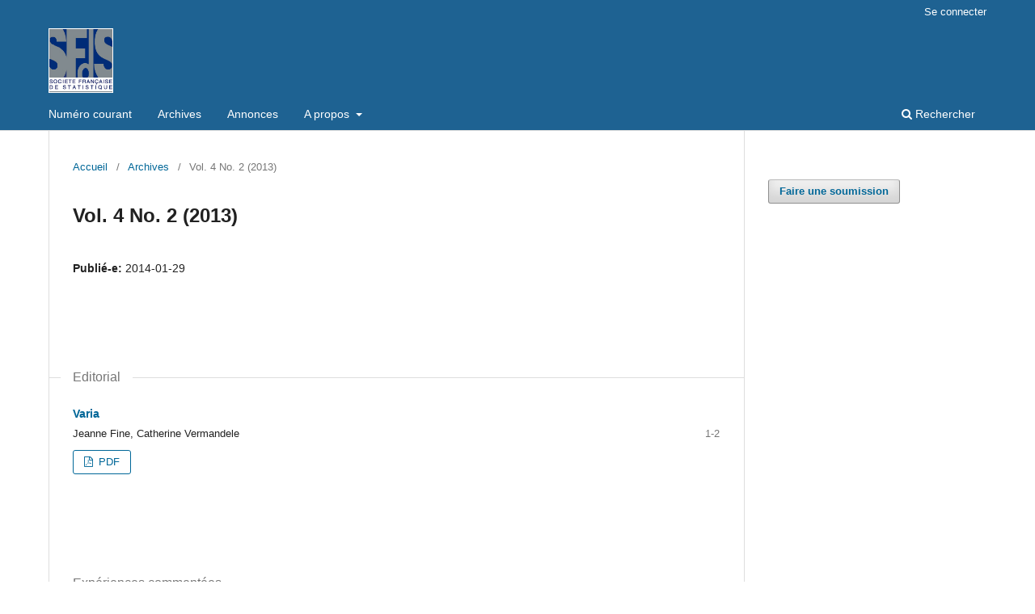

--- FILE ---
content_type: text/html; charset=utf-8
request_url: https://statistique-et-enseignement.fr/index.php/StatEns/issue/view/29
body_size: 12122
content:
<!DOCTYPE html>
<html lang="fr-CA" xml:lang="fr-CA">
<head>
	<meta charset="utf-8">
	<meta name="viewport" content="width=device-width, initial-scale=1.0">
	<title>
		Vol. 4 No. 2 (2013)
							| Statistique et Enseignement
			</title>

	
<meta name="generator" content="Open Journal Systems 3.3.0.8">
	<link rel="stylesheet" href="https://statistique-et-enseignement.fr/index.php/StatEns/$$$call$$$/page/page/css?name=stylesheet" type="text/css" /><link rel="stylesheet" href="https://statistique-et-enseignement.fr/index.php/StatEns/$$$call$$$/page/page/css?name=font" type="text/css" /><link rel="stylesheet" href="https://statistique-et-enseignement.fr/lib/pkp/styles/fontawesome/fontawesome.css?v=3.3.0.8" type="text/css" />
</head>
<body class="pkp_page_issue pkp_op_view has_site_logo" dir="ltr">

	<div class="pkp_structure_page">

				<header class="pkp_structure_head" id="headerNavigationContainer" role="banner">
						 <nav class="cmp_skip_to_content" aria-label="Aller directement aux liens de contenu">
	<a href="#pkp_content_main">Aller directement au contenu principal</a>
	<a href="#siteNav">Aller directement au menu principal</a>
		<a href="#pkp_content_footer">Aller au pied de page</a>
</nav>

			<div class="pkp_head_wrapper">

				<div class="pkp_site_name_wrapper">
					<button class="pkp_site_nav_toggle">
						<span>Open Menu</span>
					</button>
										<div class="pkp_site_name">
																<a href="						https://statistique-et-enseignement.fr/index.php/StatEns/index
					" class="is_img">
							<img src="https://statistique-et-enseignement.fr/public/journals/5/pageHeaderLogoImage_fr_CA.jpg" width="150" height="150"  />
						</a>
										</div>
				</div>

				
				<nav class="pkp_site_nav_menu" aria-label="Navigation dans le site">
					<a id="siteNav"></a>
					<div class="pkp_navigation_primary_row">
						<div class="pkp_navigation_primary_wrapper">
																				<ul id="navigationPrimary" class="pkp_navigation_primary pkp_nav_list">
								<li class="">
				<a href="https://statistique-et-enseignement.fr/index.php/StatEns/issue/current">
					Numéro courant
				</a>
							</li>
								<li class="">
				<a href="https://statistique-et-enseignement.fr/index.php/StatEns/issue/archive">
					Archives
				</a>
							</li>
								<li class="">
				<a href="https://statistique-et-enseignement.fr/index.php/StatEns/announcement">
					Annonces
				</a>
							</li>
								<li class="">
				<a href="https://statistique-et-enseignement.fr/index.php/StatEns/about">
					A propos
				</a>
									<ul>
																					<li class="">
									<a href="https://statistique-et-enseignement.fr/index.php/StatEns/about">
										A propos
									</a>
								</li>
																												<li class="">
									<a href="https://statistique-et-enseignement.fr/index.php/StatEns/about/submissions">
										Soumissions
									</a>
								</li>
																												<li class="">
									<a href="https://statistique-et-enseignement.fr/index.php/StatEns/about/editorialTeam">
										Comité éditorial
									</a>
								</li>
																												<li class="">
									<a href="https://statistique-et-enseignement.fr/index.php/StatEns/about/contact">
										Contact
									</a>
								</li>
																		</ul>
							</li>
			</ul>

				

																						<div class="pkp_navigation_search_wrapper">
									<a href="https://statistique-et-enseignement.fr/index.php/StatEns/search" class="pkp_search pkp_search_desktop">
										<span class="fa fa-search" aria-hidden="true"></span>
										Rechercher
									</a>
								</div>
													</div>
					</div>
					<div class="pkp_navigation_user_wrapper" id="navigationUserWrapper">
							<ul id="navigationUser" class="pkp_navigation_user pkp_nav_list">
															<li class="profile">
				<a href="https://statistique-et-enseignement.fr/index.php/StatEns/login">
					Se connecter
				</a>
							</li>
										</ul>

					</div>
				</nav>
			</div><!-- .pkp_head_wrapper -->
		</header><!-- .pkp_structure_head -->

						<div class="pkp_structure_content has_sidebar">
			<div class="pkp_structure_main" role="main">
				<a id="pkp_content_main"></a>

<div class="page page_issue">

				<nav class="cmp_breadcrumbs" role="navigation" aria-label="Vous êtes ici :">
	<ol>
		<li>
			<a href="https://statistique-et-enseignement.fr/index.php/StatEns/index">
				Accueil
			</a>
			<span class="separator">/</span>
		</li>
		<li>
			<a href="https://statistique-et-enseignement.fr/index.php/StatEns/issue/archive">
				Archives
			</a>
			<span class="separator">/</span>
		</li>
		<li class="current" aria-current="page">
			<span aria-current="page">
									Vol. 4 No. 2 (2013)
							</span>
		</li>
	</ol>
</nav>
		<h1>
			Vol. 4 No. 2 (2013)
		</h1>
			<div class="obj_issue_toc">

		
		<div class="heading">

						
				
				
							<div class="published">
				<span class="label">
					Publié-e:
				</span>
				<span class="value">
					2014-01-29
				</span>
			</div>
			</div>

		
		<div class="sections">
			<div class="section">
									<h2>
					Editorial
				</h2>
						<ul class="cmp_article_list articles">
									<li>
						
	
<div class="obj_article_summary">
	
	<h3 class="title">
		<a id="article-246" href="https://statistique-et-enseignement.fr/index.php/StatEns/article/view/246">
			Varia
					</a>
	</h3>

		<div class="meta">
				<div class="authors">
			Jeanne Fine, Catherine Vermandele
		</div>
		
							<div class="pages">
				1-2
			</div>
		
		
	</div>
	
			<ul class="galleys_links">
																									<li>
																										
	
							

<a class="obj_galley_link pdf" href="https://statistique-et-enseignement.fr/index.php/StatEns/article/view/246/229" aria-labelledby=article-246>

		
	PDF

	</a>
				</li>
					</ul>
	
	
</div>
					</li>
							</ul>
				</div>
			<div class="section">
									<h2>
					Expériences commentées
				</h2>
						<ul class="cmp_article_list articles">
									<li>
						
	
<div class="obj_article_summary">
	
	<h3 class="title">
		<a id="article-241" href="https://statistique-et-enseignement.fr/index.php/StatEns/article/view/241">
			J’ai testé pour vous… un MOOC
					</a>
	</h3>

		<div class="meta">
				<div class="authors">
			Nathalie Villa-Vialaneix
		</div>
		
							<div class="pages">
				3-17
			</div>
		
		
	</div>
	
			<ul class="galleys_links">
																									<li>
																										
	
							

<a class="obj_galley_link pdf" href="https://statistique-et-enseignement.fr/index.php/StatEns/article/view/241/224" aria-labelledby=article-241>

		
	PDF

	</a>
				</li>
					</ul>
	
	
</div>
					</li>
									<li>
						
	
<div class="obj_article_summary">
	
	<h3 class="title">
		<a id="article-242" href="https://statistique-et-enseignement.fr/index.php/StatEns/article/view/242">
			Savoir académique, savoirs pratiques : tensions et recherche d'équilibre - Le cours de statistique à HEC Paris et à ESCP Europe
					</a>
	</h3>

		<div class="meta">
				<div class="authors">
			Corinne Hahn, Gilles Stoltz
		</div>
		
							<div class="pages">
				19-52
			</div>
		
		
	</div>
	
			<ul class="galleys_links">
																									<li>
																										
	
							

<a class="obj_galley_link pdf" href="https://statistique-et-enseignement.fr/index.php/StatEns/article/view/242/225" aria-labelledby=article-242>

		
	PDF

	</a>
				</li>
					</ul>
	
	
</div>
					</li>
									<li>
						
	
<div class="obj_article_summary">
	
	<h3 class="title">
		<a id="article-243" href="https://statistique-et-enseignement.fr/index.php/StatEns/article/view/243">
			Conceptions du hasard et biais probabilistes chez des enseignants du second degré :  effet d'une formation courte
					</a>
	</h3>

		<div class="meta">
				<div class="authors">
			Nicolas Gauvrit
		</div>
		
							<div class="pages">
				53-66
			</div>
		
		
	</div>
	
			<ul class="galleys_links">
																									<li>
																										
	
							

<a class="obj_galley_link pdf" href="https://statistique-et-enseignement.fr/index.php/StatEns/article/view/243/226" aria-labelledby=article-243>

		
	PDF

	</a>
				</li>
					</ul>
	
	
</div>
					</li>
							</ul>
				</div>
			<div class="section">
									<h2>
					Outils et documents
				</h2>
						<ul class="cmp_article_list articles">
									<li>
						
	
<div class="obj_article_summary">
	
	<h3 class="title">
		<a id="article-244" href="https://statistique-et-enseignement.fr/index.php/StatEns/article/view/244">
			Les mesures de la fécondité comme support pédagogique à l'enseignement de la statistique
					</a>
	</h3>

		<div class="meta">
				<div class="authors">
			Evelyne Laurent
		</div>
		
							<div class="pages">
				67-85
			</div>
		
		
	</div>
	
			<ul class="galleys_links">
																									<li>
																										
	
							

<a class="obj_galley_link pdf" href="https://statistique-et-enseignement.fr/index.php/StatEns/article/view/244/227" aria-labelledby=article-244>

		
	PDF

	</a>
				</li>
					</ul>
	
	
</div>
					</li>
							</ul>
				</div>
			<div class="section">
									<h2>
					Notes de lecture et de consultation
				</h2>
						<ul class="cmp_article_list articles">
									<li>
						
	
<div class="obj_article_summary">
	
	<h3 class="title">
		<a id="article-245" href="https://statistique-et-enseignement.fr/index.php/StatEns/article/view/245">
			Note de lecture : « Régression avec R » (P.-A. Cornillon et E. Matzner-Løber, 2011)
					</a>
	</h3>

		<div class="meta">
				<div class="authors">
			Nathalie Villa-Vialaneix
		</div>
		
							<div class="pages">
				87-89
			</div>
		
		
	</div>
	
			<ul class="galleys_links">
																									<li>
																										
	
							

<a class="obj_galley_link pdf" href="https://statistique-et-enseignement.fr/index.php/StatEns/article/view/245/228" aria-labelledby=article-245>

		
	PDF

	</a>
				</li>
					</ul>
	
	
</div>
					</li>
							</ul>
				</div>
		</div><!-- .sections -->
</div>
	</div>

	</div><!-- pkp_structure_main -->

									<div class="pkp_structure_sidebar left" role="complementary" aria-label="Barre de navigation">
				<div class="pkp_block block_make_submission">
	<h2 class="pkp_screen_reader">
		Faire une soumission
	</h2>

	<div class="content">
		<a class="block_make_submission_link" href="https://statistique-et-enseignement.fr/index.php/StatEns/about/submissions">
			Faire une soumission
		</a>
	</div>
</div>

			</div><!-- pkp_sidebar.left -->
			</div><!-- pkp_structure_content -->

<div class="pkp_structure_footer_wrapper" role="contentinfo">
	<a id="pkp_content_footer"></a>

	<div class="pkp_structure_footer">

		
		<div class="pkp_brand_footer" role="complementary">
			<a href="https://statistique-et-enseignement.fr/index.php/StatEns/about/aboutThisPublishingSystem">
				<img alt="À propos de ce système de publication, plateforme et processus par OJS/PKP." src="https://statistique-et-enseignement.fr/templates/images/ojs_brand.png">
			</a>
		</div>
	</div>
</div><!-- pkp_structure_footer_wrapper -->

</div><!-- pkp_structure_page -->

<script src="https://statistique-et-enseignement.fr/lib/pkp/lib/vendor/components/jquery/jquery.min.js?v=3.3.0.8" type="text/javascript"></script><script src="https://statistique-et-enseignement.fr/lib/pkp/lib/vendor/components/jqueryui/jquery-ui.min.js?v=3.3.0.8" type="text/javascript"></script><script src="https://statistique-et-enseignement.fr/plugins/themes/default/js/lib/popper/popper.js?v=3.3.0.8" type="text/javascript"></script><script src="https://statistique-et-enseignement.fr/plugins/themes/default/js/lib/bootstrap/util.js?v=3.3.0.8" type="text/javascript"></script><script src="https://statistique-et-enseignement.fr/plugins/themes/default/js/lib/bootstrap/dropdown.js?v=3.3.0.8" type="text/javascript"></script><script src="https://statistique-et-enseignement.fr/plugins/themes/default/js/main.js?v=3.3.0.8" type="text/javascript"></script>


</body>
</html>
